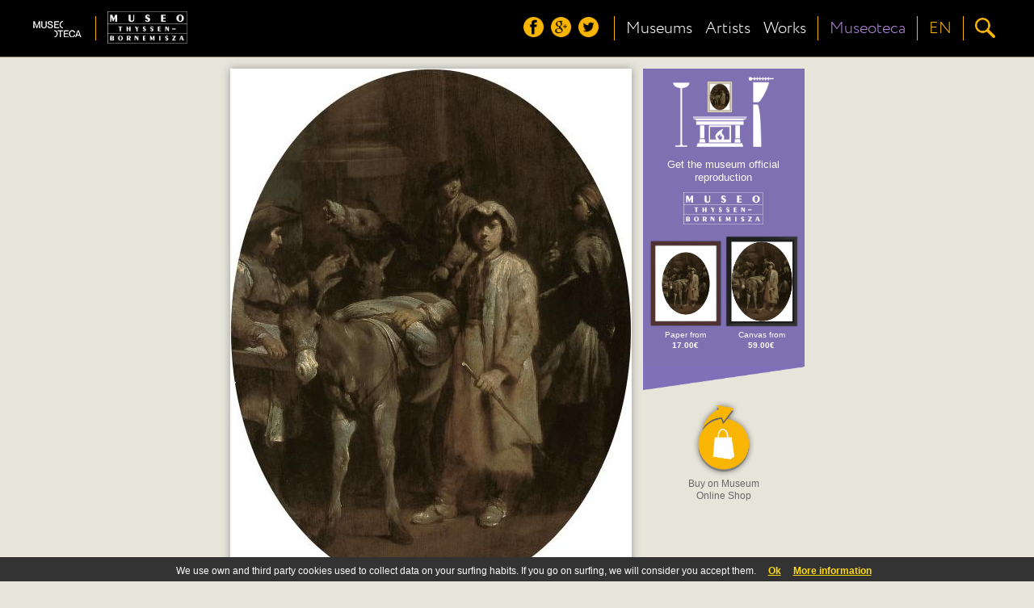

--- FILE ---
content_type: text/css
request_url: https://www.museoteca.com/styles/pleasart/zoom/lhp_miv.css
body_size: 3708
content:
/*
* cursors
*/
.lhp_cursor_drag {
	cursor: url(lhp_miv/cursorDrag.png), move;
}

.lhp_cursor_hand {
	cursor: url(lhp_miv/cursorHand.png), default;
}

/*
 * navigation
 */
.lhp_miv_nav {
	position:absolute;
	z-index:5;
}

.lhp_miv_nav_pos_T {
	top:5px;
	left:50%;
}

.lhp_miv_nav_pos_TL {
	top:5px;
	left:5px;
}

.lhp_miv_nav_pos_TR {
	top:5px;
	right:5px;
}

.lhp_miv_nav_pos_B {
	bottom:5px;
	left:50%;
}

.lhp_miv_nav_pos_BL {
	bottom:5px;
	left:5px;
}

.lhp_miv_nav_pos_BR {
	bottom:5px;
	right:5px;
}

.lhp_miv_nav_pos_L {
	left:5px;
	top:50%;
}

.lhp_miv_nav_pos_R {
	right: 16px;
	top:50%;
}

.lhp_miv_nav ul {
	margin:0;
	padding:0;
}

.lhp_miv_nav ul li {
	position:relative; 
	padding:4px 0; 
	cursor:pointer; 
	float:left; 
	list-style:none;
	margin-right:1px;
	margin-bottom:1px;
}

.lhp_miv_nav ul li span {
	float:left; 
	margin:0 4px;
}

ul li.lhp_miv_nav_btt_disab {
	cursor:default;
}

/*
* map palette
*/
.lhp_miv_map {
	position:absolute;
	z-index:4;
}

.lhp_miv_map_pos_T {
	left:50%;
}

.lhp_miv_map_pos_TL {

}

.lhp_miv_map_pos_TR {
	position:absolute;
	right:0;
}

.lhp_miv_map_pos_B {
	left:50%;
	bottom:0;
	position:absolute;
}

.lhp_miv_map_pos_BL {
	bottom:0;
	position:absolute;
}

.lhp_miv_map_pos_BR {
	bottom:0;
	right:0;
	position:absolute;
}

.lhp_miv_map_pos_L {
	top:50%;
}

.lhp_miv_map_pos_R {
	right:0;
	position:absolute;
	top:50%;
}

.lhp_miv_map_wrapp_hol {
	position:relative;
	overflow: hidden;
	border:1px solid #0f0f0f;
}

.lhp_miv_map_wrapp_hol_T {
	border-top:none;
}

.lhp_miv_map_wrapp_hol_TL {
	border-top:none;
	border-left:none;
}

.lhp_miv_map_wrapp_hol_TR {
	border-right:none;
	border-top:none;
}

.lhp_miv_map_wrapp_hol_B {
	position:absolute;
	border-bottom:none;
}

.lhp_miv_map_wrapp_hol_BL {
	border-left:none;
	border-bottom:none;
}

.lhp_miv_map_wrapp_hol_BR {
	border-right:none;
	border-bottom:none;
}

.lhp_miv_map_wrapp_hol_L {
	border-left:none;
}

.lhp_miv_map_wrapp_hol_R {
	border-right:none;
}

.lhp_miv_map_vr {
	background: #000;
	opacity: 0.5;
}

.lhp_miv_map_vr_over {
	background: #4cf1fe;
}

/*
 * preloader
 */
.lhp_miv_preload_holder {
	position:absolute;
	top:50%;
	left:50%;
	margin-top:-17px;
	margin-left:-17px;
	z-index:10000;
	width:33px;
	height:33px;
	background: #fff url('lhp_miv/ajax-loader.gif') no-repeat center;
	opacity: .5;
	border-radius: 17px;
}

/*
* info box
*/
.lhp_miv_infoBox_holder {
	position:absolute;
	top:0;
	left:0;
	z-index:5;
	padding: 2px 6px;
	background:#262626;
	font:10px arial,sans-serif;
	color:#ddd;
	display: none;
}

/*
* markers
*/
.lhp_miv_hotspot .lhp_miv_marker {

}

.lhp_miv_hotspot .pos-TL {

}

.lhp_miv_hotspot .pos-T {
	position:relative;
	left:-50%;
}

.lhp_miv_hotspot .pos-TR {
	position:relative;
	left:-100%;
}

.lhp_miv_hotspot .pos-L {
	position:relative;
	top:-50%;
}

.lhp_miv_hotspot .pos-C {
	position:relative;
	top:-50%;
	left:-50%;
}

.lhp_miv_hotspot .pos-R {
	position:relative;
	top:-50%;
	left:-100%;
}

.lhp_miv_hotspot .pos-BL {
	position:relative;
	top:-100%;
}

.lhp_miv_hotspot .pos-B {
	position:relative;
	top:-100%;
	left:-50%;
}

.lhp_miv_hotspot .pos-BR {
	position:relative;
	top:-100%;
	left:-100%;
}

.lhp_miv_popup_close {
	position:absolute;
	z-index:1000;
	width:15px;
	height:15px;
	right:14px;
	top:14px;
	cursor:pointer;
	border-radius:5px;
	background: #00c6ff url('lhp_miv/popupClose.png') no-repeat center;
}

.lhp_miv_holder {
	background: #101010;
}
